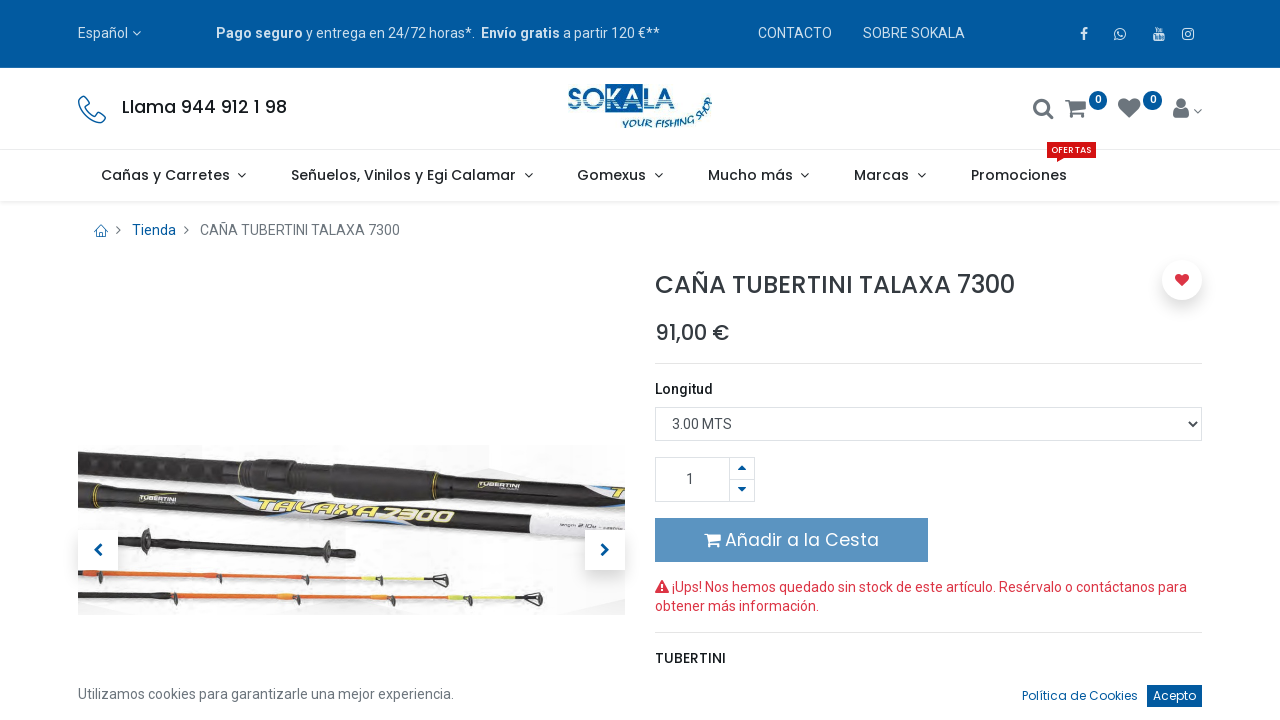

--- FILE ---
content_type: text/html; charset=utf-8
request_url: https://www.sokalapesca.com/shop/cana-tubertini-talaxa-7300-218
body_size: 15434
content:


        
        
        

        <!DOCTYPE html>
        
    
            
        
  <html lang="es-ES" data-website-id="1" data-oe-company-name="VIZCAYMAR, S.L.">
            
    
      
      
      
      
        
      
    
    
  <head>
                <meta charset="utf-8"/>
                <meta http-equiv="X-UA-Compatible" content="IE=edge,chrome=1"/>
            <meta name="viewport" content="width=device-width, initial-scale=1, user-scalable=no"/>
            <meta name="viewport" content="width=device-width, initial-scale=1, user-scalable=no"/>
    
            
        <meta name="generator" content="Odoo"/>
    
    
    
    
    
    
    
    
    
      
      
      
      
        
          
            <meta property="og:type" content="website"/>
          
        
          
            <meta property="og:title" content="CAÑA TUBERTINI TALAXA 7300"/>
          
        
          
            <meta property="og:site_name" content="VIZCAYMAR, S.L."/>
          
        
          
            <meta property="og:url" content="http://www.sokalapesca.com/shop/cana-tubertini-talaxa-7300-218"/>
          
        
          
            <meta property="og:image" content="http://www.sokalapesca.com/web/image/product.template/218/image_1024?unique=387f2a4"/>
          
        
          
            <meta property="og:description"/>
          
        
      
      
      
      
        
          <meta name="twitter:card" content="summary_large_image"/>
        
          <meta name="twitter:title" content="CAÑA TUBERTINI TALAXA 7300"/>
        
          <meta name="twitter:image" content="http://www.sokalapesca.com/web/image/product.template/218/image_1024?unique=387f2a4"/>
        
          <meta name="twitter:description"/>
        
      
    
    
    
      
      
    
    <link rel="canonical" href="https://www.sokalapesca.com/shop/cana-tubertini-talaxa-7300-218"/>
    
    <link rel="preconnect" href="https://fonts.gstatic.com/" crossorigin=""/>
  
        
        

                <title>
        CAÑA TUBERTINI TALAXA 7300 | 
        Sokala Pesca
      </title>
                <link type="image/x-icon" rel="shortcut icon" href="/web/image/website/1/favicon?unique=7567662"/>
            <link rel="preload" href="/web/static/lib/fontawesome/fonts/fontawesome-webfont.woff2?v=4.7.0" as="font" crossorigin=""/>
            <link type="text/css" rel="stylesheet" href="/web/content/11688-a18f53c/1/web.assets_common.css" data-asset-xmlid="web.assets_common" data-asset-version="a18f53c"/>
            <link rel="manifest" href="/pwa/1/manifest.json"/>
            <link rel="apple-touch-icon" sizes="192x192" href="/web/image/website/1/dr_pwa_icon_192/192x192"/>
            <link rel="preload" href="/theme_prime/static/lib/Droggol-Pack-v1.0/fonts/Droggol-Pack.ttf?4iwoe7" as="font" crossorigin=""/>
            <link type="text/css" rel="stylesheet" href="/web/content/67879-664b748/1/web.assets_frontend.css" data-asset-xmlid="web.assets_frontend" data-asset-version="664b748"/>
    
  
        

                <script id="web.layout.odooscript" type="text/javascript">
                    var odoo = {
                        csrf_token: "a5f33a6501911ae1d3b5f470e5213bf5b6898cf8o1800145761",
                        debug: "",
                    };
                </script>
            <script type="text/javascript">
                odoo.dr_theme_config = {"bool_enable_ajax_load_on_click": false, "bool_enable_ajax_load": false, "bool_show_bottom_bar_onscroll": false, "bool_display_bottom_bar": true, "bool_mobile_filters": true, "json_zoom": {"zoom_enabled": true, "zoom_factor": 2, "disable_small": true}, "json_category_pills": {"enable": true, "enable_child": true, "hide_desktop": true, "show_title": true, "style": 1}, "json_grid_product": {"show_color_preview": true, "show_quick_view": true, "show_similar_products": true, "show_rating": true}, "json_shop_filters": {"in_sidebar": true, "collapsible": true, "show_category_count": true, "show_attrib_count": true, "hide_attrib_value": true, "show_price_range_filter": true, "price_range_display_type": "pricelist", "show_rating_filter": true, "show_brand_search": true, "show_labels_search": true, "show_tags_search": true, "brands_style": 1, "tags_style": 1}, "bool_sticky_add_to_cart": true, "bool_general_show_category_search": true, "json_general_language_pricelist_selector": {"hide_country_flag": true}, "json_brands_page": {"disable_brands_grouping": false}, "cart_flow": "dialog", "json_bottom_bar_config": ["tp_home", "tp_search", "tp_wishlist", "tp_offer", "tp_brands", "tp_category", "tp_orders"], "theme_installed": true, "pwa_active": false, "bool_product_offers": true, "is_public_user": true};
            </script>
        
            <script type="text/javascript">
                odoo.session_info = {"is_admin": false, "is_system": false, "is_website_user": true, "user_id": false, "is_frontend": true, "translationURL": "/website/translations", "cache_hashes": {"translations": "ca95c2e060d37fdb0c0f6b76c3e5c44c2666d7eb"}, "lang_url_code": "es"};
                if (!/(^|;\s)tz=/.test(document.cookie)) {
                    const userTZ = Intl.DateTimeFormat().resolvedOptions().timeZone;
                    document.cookie = `tz=${userTZ}; path=/`;
                }
            </script>
            <script defer="defer" type="text/javascript" src="/web/content/2576-18207cd/1/web.assets_common_minimal_js.js" data-asset-xmlid="web.assets_common_minimal_js" data-asset-version="18207cd"></script>
            <script defer="defer" type="text/javascript" src="/web/content/2577-1304051/1/web.assets_frontend_minimal_js.js" data-asset-xmlid="web.assets_frontend_minimal_js" data-asset-version="1304051"></script>
            
        
    
            <script defer="defer" type="text/javascript" data-src="/web/content/11693-6d0bf98/1/web.assets_common_lazy.js" data-asset-xmlid="web.assets_common_lazy" data-asset-version="6d0bf98"></script>
            <meta name="theme-color" content="#FFFFFF"/>
            <meta name="mobile-web-app-capable" content="yes"/>
            <meta name="apple-mobile-web-app-title"/>
            <meta name="apple-mobile-web-app-capable" content="yes"/>
            <meta name="apple-mobile-web-app-status-bar-style" content="default"/>
            <script defer="defer" type="text/javascript" data-src="/web/content/67880-e3e3e2d/1/web.assets_frontend_lazy.js" data-asset-xmlid="web.assets_frontend_lazy" data-asset-version="e3e3e2d"></script>
    
  
        

                
            
        
    </head>
            <body class="">
                
    
  
            
            
        
            
        <div id="wrapwrap" class="   ">
                
            
            
                
        
        
        
        
        
        
        
        
        
        <div class="tp-bottombar-component w-100 tp-bottombar-component-style-1 p-0 tp-has-drower-element  ">

            

            <ul class="list-inline my-2 px-5 d-flex tp-bottombar-main-element justify-content-between">
                
                    
                    
                    
                    
                        
        
        <li class="list-inline-item position-relative tp-bottom-action-btn text-center  ">
            <a aria-label="Inicio" class=" " href="/">
                <i class="tp-action-btn-icon fa fa-home"></i>
                
                
            </a>
            <div class="tp-action-btn-label">Inicio</div>
        </li>
    
                    
                
                    
                    
                    
                    
                        
        
        <li class="list-inline-item position-relative tp-bottom-action-btn text-center tp-search-sidebar-action ">
            <a aria-label="Búsqueda" class=" " href="#">
                <i class="tp-action-btn-icon dri dri-search"></i>
                
                
            </a>
            <div class="tp-action-btn-label">Búsqueda</div>
        </li>
    
                    
                
                    
                    
                    
                        <li class="list-inline-item text-center tp-bottom-action-btn tp-drawer-action-btn align-items-center d-flex justify-content-center rounded-circle">
                            <a href="#" aria-label="Open menu"><i class="tp-drawer-icon fa fa-th"></i></a>
                        </li>
                    
                    
                        
        
        <li class="list-inline-item position-relative tp-bottom-action-btn text-center  ">
            <a aria-label="Favoritos" class="o_wsale_my_wish tp-btn-in-bottom-bar " href="/shop/wishlist">
                <i class="tp-action-btn-icon dri dri-wishlist"></i>
                <sup class="my_wish_quantity o_animate_blink badge badge-primary">0</sup>
                
            </a>
            <div class="tp-action-btn-label">Favoritos</div>
        </li>
    
                    
                
                    
                    
                    
                    
                
                    
                    
                    
                    
                
                    
                    
                    
                    
                
                    
                    
                    
                    
                
                
        <li class="list-inline-item o_not_editable tp-bottom-action-btn">
            <div class="dropdown">
                <a href="#" class="dropdown-toggle" data-toggle="dropdown" aria-label="Account Info"><i class="dri dri-user tp-action-btn-icon"></i></a>
                <div class="tp-action-btn-label">Cuenta</div>
                <div class="dropdown-menu dropdown-menu-right" role="menu">
                    <div class="dropdown-header">Guest</div>
                    <a href="/web/login" role="menuitem" class="dropdown-item">Entrar</a>
                    <div class="dropdown-divider"></div>
                    <a href="/shop/cart" role="menuitem" class="dropdown-item">Mi Cesta</a>
                    <a href="/shop/wishlist" role="menuitem" class="dropdown-item">Favoritos (<span class="tp-wishlist-counter">0</span>)</a>
                </div>
            </div>
            
        </li>
    
            </ul>
            <hr class="mx-4"/>
            <ul class="list-inline d-flex my-2 px-5 tp-bottombar-secondary-element justify-content-between">
                
                    
                    
                
                    
                    
                
                    
                    
                
                    
                    
                        
        
        <li class="list-inline-item position-relative tp-bottom-action-btn text-center  ">
            <a aria-label="Offers" class=" " href="/offers">
                <i class="tp-action-btn-icon dri dri-bolt"></i>
                
                
            </a>
            <div class="tp-action-btn-label">Offers</div>
        </li>
    
                    
                
                    
                    
                        
        
        <li class="list-inline-item position-relative tp-bottom-action-btn text-center  ">
            <a aria-label="Brands" class=" " href="/shop/all_brands">
                <i class="tp-action-btn-icon dri dri-tag-l "></i>
                
                
            </a>
            <div class="tp-action-btn-label">Brands</div>
        </li>
    
                    
                
                    
                    
                        
        
        <li class="list-inline-item position-relative tp-bottom-action-btn text-center tp-category-action ">
            <a aria-label="Categoría" class=" " href="#">
                <i class="tp-action-btn-icon dri dri-category"></i>
                
                
            </a>
            <div class="tp-action-btn-label">Categoría</div>
        </li>
    
                    
                
                    
                    
                        
        
        <li class="list-inline-item position-relative tp-bottom-action-btn text-center  ">
            <a aria-label="Pedidos" class=" " href="/my/orders">
                <i class="tp-action-btn-icon fa fa-file-text-o"></i>
                
                
            </a>
            <div class="tp-action-btn-label">Pedidos</div>
        </li>
    
                    
                
            </ul>
        </div>
    
            
        <header id="top" data-anchor="true" data-name="Header" class="  o_header_fixed">
                    <div class="tp-preheader">
      <div class="container">
        <div class="row justify-content-lg-between justify-content-center align-items-center">
          <div class="col-auto py-2 d-none d-lg-block">
            
        
        
        
        
        
        

        <div class="js_language_selector ">
            <a href="#" data-toggle="dropdown" aria-haspopup="true" aria-expanded="true" class="dropdown-toggle d-flex align-items-center ">
                
                    
                        
                             Español
                            
                        
                    
                    
                
            </a>
            <div class="dropdown-menu" role="menu">
                
                
                    
                        <a class="dropdown-item js_change_lang" href="/en_GB/shop/cana-tubertini-talaxa-7300-218" data-url_code="en_GB">
                            
                            <span>English (UK)</span>
                        </a>
                        <li class="dropdown-divider"></li>
                    
                        <a class="dropdown-item js_change_lang" href="/shop/cana-tubertini-talaxa-7300-218" data-url_code="es">
                            
                            <span> Español</span>
                        </a>
                        <li class="dropdown-divider"></li>
                    
                
                
    

            </div>
        </div>
    
          </div>
          <div class="col-auto py-2 d-none d-lg-block">
            <section class="o_colored_level pb0 pt16">
              <div>
                <div class="site-header-above-section-left site-header-section ast-flex site-header-section-left">
                  <div class="ast-builder-layout-element ast-flex site-header-focus-item ast-header-html-2" data-section="section-hb-html-2">
                    <div class="ast-header-html inner-link-style-">
                      <div class="ast-builder-html-element">
                        <p style="text-align: left;"><strong>Pago seguro</strong> y entrega en 24/72 horas*.&nbsp; <strong>Envío gratis</strong> a partir 120 €**&nbsp;&nbsp;&nbsp; <br/></p>
                      </div>
                    </div>
                  </div>
                </div>
              </div>
            </section>
          </div>
          <div class="col-auto py-2 d-none d-lg-block">
            <ul class="list-inline mb-0">
              <li class="list-inline-item mx-2">
                <font style="" class="bg-o-color-1 text-o-color-2" data-original-title="" title="" aria-describedby="tooltip813890">
                  <span style="">
                    <a href="/contactus">CONTACTO</a>
                  </span>
                </font>
                <a href="/sobre-sokala-quienes-somos" data-original-title="" title="" aria-describedby="tooltip488781"> </a>
              </li>
              <li class="list-inline-item mx-2">
                <font style="background-color: rgba(241, 243, 248, 0);" class="text-o-color-2">
                  <a href="/aboutus" data-original-title="" title="" aria-describedby="tooltip761798">SOBRE SOKALA</a>
                </font>
                <br/>
              </li>
              <li class="list-inline-item mx-2">
                <a href="#" data-original-title="" title="" aria-describedby="tooltip588273"></a>
              </li>
            </ul>
          </div>
          <div class="col-auto py-2">
            <div class="s_share no_icon_color" data-name="Social Media">
              <a href="/website/social/facebook" class="s_share_facebook" target="_blank">
                <i class="fa fa-facebook m-1"></i>
              </a>
              <a href="/website/social/twitter" class="s_share_twitter" target="_blank" data-original-title="" title="" aria-describedby="tooltip421873">
                
              </a>
              <a href="/website/social/linkedin" class="s_share_linkedin" target="_blank">
                <i class="fa m-1 fa-whatsapp" data-original-title="" title="" aria-describedby="tooltip792764"></i>
              </a>
              <a href="/website/social/github" class="s_share_github" target="_blank" data-original-title="" title="" aria-describedby="tooltip328998">
                
              </a>
              <a href="/website/social/youtube" class="s_share_youtube" target="_blank">
                <i class="fa fa-youtube m-1"></i>
              </a>
              <a href="/website/social/instagram" class="s_share_instagram" target="_blank">
                <i class="fa fa-instagram m-1"></i>
              </a>
            </div>
          </div>
        </div>
      </div>
    </div>
    <div class="tp-header">
      <div class="container">
        <div class="row justify-content-center justify-content-lg-between align-items-center">
          <div class="col-4 py-3">
            <div class="media align-items-center">
              <span class="dri fa-2x text-o-color-1 fa dri-phone-l" data-original-title="" title="" aria-describedby="tooltip238851"></span>
              <div class="media-body pl-3">
                <h5 class="mb-0">
                  <a class="tp-link-dark" href="tel:+34605 768 579" data-original-title="" title="" aria-describedby="tooltip77155">Llama 944 912 1 98</a>
                </h5>
                <h6 class="mb-1"></h6>
              </div>
            </div>
          </div>
          <div class="col-4 text-center py-3">
            
            
    <a href="/" class="navbar-brand logo d-none d-lg-inline-block mx-auto">
            <span role="img" aria-label="Logo of Sokala Pesca" title="Sokala Pesca"><img src="/web/image/website/1/logo/Sokala%20Pesca?unique=7567662" class="img img-fluid" alt="Sokala Pesca" loading="lazy"/></span>
        </a>
    

          </div>
          <div class="col-4 py-3 text-right">
            <ul class="list-inline m-0 tp-account-info">
              
        <li class="list-inline-item">
            <a href="#" class="tp-search-sidebar-action" data-placement="bottom" aria-label="Buscar" data-search="">
                <i class="dri dri-search o_not_editable"></i>
            </a>
            
        </li>

        
        <li class="list-inline-item">
            <a class="o_wsale_my_cart tp-cart-sidebar-action" href="/shop/cart">
                <i class="dri dri-cart o_not_editable"></i>
                <sup class="my_cart_quantity badge badge-primary mb-0 font-weight-bold" data-order-id="">0</sup>
            </a>
            
        </li>

        
        <li class="list-inline-item">
            <a class="o_wsale_my_wish" href="/shop/wishlist">
                <i class="dri dri-wishlist o_not_editable"></i>
                <sup class="my_wish_quantity o_animate_blink badge badge-primary">0</sup>
            </a>
            
        </li>

        
        <li class="list-inline-item o_not_editable ">
            <div class="dropdown">
                <a href="#" class="dropdown-toggle" data-toggle="dropdown" aria-label="Account Info"><i class="dri dri-user "></i></a>
                
                <div class="dropdown-menu dropdown-menu-right" role="menu">
                    <div class="dropdown-header">Guest</div>
                    <a href="/web/login" role="menuitem" class="dropdown-item">Entrar</a>
                    <div class="dropdown-divider"></div>
                    <a href="/shop/cart" role="menuitem" class="dropdown-item">Mi Cesta</a>
                    <a href="/shop/wishlist" role="menuitem" class="dropdown-item">Favoritos (<span class="tp-wishlist-counter">0</span>)</a>
                </div>
            </div>
            
        </li>
    
    
            </ul>
          </div>
        </div>
      </div>
    </div>
    <nav data-name="Navbar" class="navbar navbar-expand-lg navbar-light o_colored_level o_cc shadow-sm">
      <div id="top_menu_container" class="container justify-content-between">
        
        
        <button class="navbar-toggler tp-navbar-toggler collapsed" type="button" data-toggle="collapse" aria-label="¿A qué menú te gustaría añadir la página «MIS TIQUES»?" data-target="#top_menu_collapse">
            <span class="icon-bar top-bar o_not_editable"></span>
            <span class="icon-bar middle-bar o_not_editable"></span>
            <span class="icon-bar bottom-bar o_not_editable"></span>
        </button>
    
        
        
    <a href="/" class="navbar-brand logo d-lg-none o_offcanvas_logo_container">
            <span role="img" aria-label="Logo of Sokala Pesca" title="Sokala Pesca"><img src="/web/image/website/1/logo/Sokala%20Pesca?unique=7567662" class="img img-fluid" alt="Sokala Pesca" loading="lazy"/></span>
        </a>
    

        
        
        
        <div class="tp-account-info">
            <a class="o_wsale_my_cart tp-cart-sidebar-action d-lg-none" href="/shop/cart">
                <i class="dri dri-cart o_not_editable"></i>
                <sup class="my_cart_quantity badge badge-primary mb-0 font-weight-bold" data-order-id="">0</sup>
            </a>
        </div>
    
        
        <div id="top_menu_collapse" class="collapse navbar-collapse order-last order-lg-0">
          
    <ul id="top_menu" class="nav navbar-nav o_menu_loading flex-grow-1">
        
            
            
            
              
    
            
        
    
    <li class="nav-item dropdown  position-static">
        <a data-toggle="dropdown" href="#" class="nav-link dropdown-toggle o_mega_menu_toggle">
            
            
        <span>Cañas y Carretes</span>
            
        
        </a>
        <div data-name="Mega Menu" class="dropdown-menu o_mega_menu dropdown-menu-left">
    










<section class="s_mega_menu_multi_menus py-4 o_colored_level" data-name="Multi-Menus" style="">
        <div class="container">
            <div class="row">
                
                
                
                
                
                    <div class="col-lg-3 py-2 text-center pb0" style="">
                        <h4><a href="/shop/category/canas-77" data-original-title="" title="" aria-describedby="tooltip687146">Cañas &gt;</a><br></h4>
                        <nav class="nav flex-column">
                            
                                
                                
                                <a href="/shop/category/canas-canas-spinning-1" class="nav-link" data-name="Menu Item" data-original-title="" title="" aria-describedby="tooltip867822">Spining</a><a href="/shop/category/canas-canas-eging-10" class="nav-link" data-name="Menu Item" data-original-title="" title="" aria-describedby="tooltip867822">Eging</a><a href="/shop/category/canas-canas-rock-fishing-9" class="nav-link" data-name="Menu Item" data-original-title="" title="" aria-describedby="tooltip867822">Rock fishing</a>
                            
                                
                                
                                <a href="/shop/category/canas-canas-surf-casting-6" class="nav-link" data-name="Menu Item" data-original-title="" title="" aria-describedby="tooltip133419">Surf casting</a>
                            
                                
                                
                                <a href="/shop/category/canas-canas-corcho-12" class="nav-link" data-name="Menu Item" data-original-title="" title="" aria-describedby="tooltip791804">Corcho</a><a href="/shop/category/canas-canas-embarcacion-fondeada-11" class="nav-link" data-name="Menu Item" data-original-title="" title="" aria-describedby="tooltip791804">Embarcación fondeada</a><a href="/shop/category/canas-canas-slow-jigging-8" class="nav-link" data-name="Menu Item" data-original-title="" title="" aria-describedby="tooltip791804">Slow jigging</a>
                            
                        </nav>
                    </div><div class="col-lg-3 py-2 text-center pb0" style="">
                        <h4><a href="/shop/category/canas-77" data-original-title="" title="" aria-describedby="tooltip343907">+Cañas &gt;</a><br></h4>
                        <nav class="nav flex-column">
                            
                                
                                
                                <a href="/shop/category/canas-canas-jigging-5" class="nav-link" data-name="Menu Item" data-original-title="" title="" aria-describedby="tooltip867822">Jigging</a><a href="/shop/category/canas-canas-popping-4" class="nav-link" data-name="Menu Item" data-original-title="" title="" aria-describedby="tooltip867822">Popping</a><a href="/shop/category/canas-canas-cacea-costera-13" class="nav-link" data-name="Menu Item" data-original-title="" title="" aria-describedby="tooltip867822">Cacea costera</a><a href="/shop/category/carretes-cacea-altura-14" class="nav-link" data-name="Menu Item" data-original-title="" title="" aria-describedby="tooltip867822">Cacea altura</a><a href="/shop/category/canas-canas-stand-up-7" class="nav-link" data-name="Menu Item" data-original-title="" title="" aria-describedby="tooltip867822">Stand up</a><a href="/shop/category/canas-canas-tenya-3" class="nav-link" data-name="Menu Item" data-original-title="" title="" aria-describedby="tooltip867822">Tenya</a><a href="/shop/category/canas-canas-travel-2" class="nav-link" data-name="Menu Item" data-original-title="" title="" aria-describedby="tooltip867822">Travel</a></nav>                                
                    </div><div class="col-lg-3 py-2 text-center pb0" style="">
                        <h4><a href="/shop/category/carretes-78" data-original-title="" title="" aria-describedby="tooltip434972">Carretes &gt;</a><br></h4>
                        <nav class="nav flex-column">
                            
                                
                                
                                <a href="/shop/category/carretes-carretes-spinning-corcho-22" class="nav-link" data-name="Menu Item" data-original-title="" title="" aria-describedby="tooltip867822">Spinning corcho</a><a href="/shop/category/carretes-carretes-eging-20" class="nav-link" data-name="Menu Item" data-original-title="" title="" aria-describedby="tooltip867822">Eging</a><a href="/shop/category/carretes-carretes-surf-casting-23" class="nav-link" data-name="Menu Item" data-original-title="" title="" aria-describedby="tooltip867822">Surf casting</a>
                            
                                
                                
                                <a href="/shop/category/carretes-carretes-rock-fishing-19" class="nav-link" data-name="Menu Item" data-original-title="" title="" aria-describedby="tooltip317774">Rock fishing</a>
                            
                                
                                
                                <a href="/shop/category/carretes-carretes-embarcacion-fondeada-17" class="nav-link" data-name="Menu Item" data-original-title="" title="" aria-describedby="tooltip791804">Embarcación fondeada</a><a href="/shop/category/carretes-carretes-slow-jigging-21" class="nav-link" data-name="Menu Item" data-original-title="" title="" aria-describedby="tooltip791804">Slow jigging</a><a href="/shop/category/carretes-carretes-jigging-popping-18" class="nav-link" data-name="Menu Item" data-original-title="" title="" aria-describedby="tooltip791804">Jogging popping</a>
                            
                        </nav>
                    </div><div class="col-lg-3 py-2 text-center pb0" style="">
                        <h4><a href="/shop/category/carretes-78">+Carretes &gt;</a><br></h4>
                        <nav class="nav flex-column">
                            
                                
                                
                                <a href="/shop/category/carretes-carretes-cacea-costera-16" class="nav-link" data-name="Menu Item" data-original-title="" title="" aria-describedby="tooltip867822">Cacea costera</a><a href="/shop/category/carretes-carretes-cacea-altura-15" class="nav-link" data-name="Menu Item" data-original-title="" title="" aria-describedby="tooltip867822">Cacea altura</a><a href="/shop/category/carretes-carretes-electricos-60" class="nav-link" data-name="Menu Item" data-original-title="" title="" aria-describedby="tooltip867822">Carretes eléctricos</a>
                            
                                
                                
                                
                            
                                
                                
                                
                            
                        </nav>
                    </div>
                
                    
                
                    
                
                    
                
            </div>
        </div>
    </section>
</div>
    </li>

            
              
    
            
        
    
    <li class="nav-item dropdown  position-static">
        <a data-toggle="dropdown" href="#" class="nav-link dropdown-toggle o_mega_menu_toggle">
            
            
        <span>Señuelos, Vinilos y Egi Calamar</span>
            
        
        </a>
        <div data-name="Mega Menu" class="dropdown-menu o_mega_menu dropdown-menu-left">
    




<section class="s_mega_menu_multi_menus py-4 o_colored_level" data-name="Multi-Menus">
        <div class="container">
            <div class="row">
                
                
                
                
                
                    <div class="py-2 text-center col-lg-3" style="">
                        <h4><a href="/shop/category/senuelos-79" data-original-title="" title="" aria-describedby="tooltip338438">Señuelos &gt;</a><br></h4>
                        <nav class="nav flex-column">
                            
                                
                                
                                <a href="/shop/category/senuelos-senuelos-spinning-41" class="nav-link" data-name="Menu Item" data-original-title="" title="" aria-describedby="tooltip603233">Spinning</a>
                            
                                
                                
                                <a href="/shop/category/senuelos-senuelos-rock-fishing-48" class="nav-link" data-name="Menu Item" data-original-title="" title="" aria-describedby="tooltip431252">Rockfishing</a>
                            
                                
                                
                                <a href="/shop/category/senuelos-senuelos-popping-47" class="nav-link" data-name="Menu Item" data-original-title="" title="" aria-describedby="tooltip638661">Popping</a><a href="/shop/category/senuelos-senuelos-slow-jigging-50" class="nav-link" data-name="Menu Item" data-original-title="" title="" aria-describedby="tooltip638661">Slow jigging</a><a href="/shop/category/vinilos-vinilos-jigging-53" class="nav-link" data-name="Menu Item" data-original-title="" title="" aria-describedby="tooltip638661">Jigging</a>
                            
                        </nav>
                    </div><div class="py-2 text-center col-lg-3" style="">
                        <h4><a href="/shop/category/senuelos-79" data-original-title="" title="" aria-describedby="tooltip494623">+Señuelos &gt;</a><br></h4>
                        <nav class="nav flex-column">
                            
                                
                                
                                <a href="/shop/category/senuelos-senuelos-casting-jig-42" class="nav-link" data-name="Menu Item" data-original-title="" title="" aria-describedby="tooltip603233">Casting-jig</a>
                            
                                
                                
                                <a href="/shop/category/senuelos-senuelos-cacea-altura-45" class="nav-link" data-name="Menu Item" data-original-title="" title="" aria-describedby="tooltip768738">Cacea embarcación altura</a>
                            
                                
                                
                                <a href="/shop/category/senuelos-senuelos-cacea-costera-46" class="nav-link" data-name="Menu Item" data-original-title="" title="" aria-describedby="tooltip638661">Cacea embarcación costera</a><a href="/shop/category/senuelos-senuelos-cucharillas-49" class="nav-link" data-name="Menu Item" data-original-title="" title="" aria-describedby="tooltip638661">Cucharillas</a>
                            
                        </nav>
                    </div><div class="py-2 text-center col-lg-3" style="">
                        <h4><a href="/shop/category/vinilos-81" data-original-title="" title="" aria-describedby="tooltip273086">Vinilos &gt;</a></h4>
                        <nav class="nav flex-column">
                            
                                
                                
                                <a href="/shop/category/vinilos-vinilos-spinning-51" class="nav-link" data-name="Menu Item" data-original-title="" title="" aria-describedby="tooltip603233">Spinning</a>
                            
                                
                                
                                <a href="/shop/category/vinilos-vinilos-rock-fishing-52" class="nav-link" data-name="Menu Item" data-original-title="" title="" aria-describedby="tooltip882301">Rock fishing</a>
                            
                                
                                
                                <a href="/shop/category/vinilos-vinilos-jigging-53" class="nav-link" data-name="Menu Item" data-original-title="" title="" aria-describedby="tooltip638661">Jigging</a>
                            
                        </nav>
                    </div><div class="py-2 text-center col-lg-3" style="">
                        <h4><a href="/shop/category/egi-calamar-83">Egi Calamar &gt;</a> <br></h4>
                        <nav class="nav flex-column">
                            
                                
                                
                                <a href="/shop/category/egi-calamar-egi-calamar-egis-35" class="nav-link" data-name="Menu Item" data-original-title="" title="" aria-describedby="tooltip603233">Egis</a>
                            
                                
                                
                                <a href="/shop/category/egi-calamar-egi-calamar-totos-37" class="nav-link" data-name="Menu Item" data-original-title="" title="" aria-describedby="tooltip882301">Totos</a>
                            
                                
                                
                                <a href="/shop/category/accesorios-accesorios-maleteria-38" class="nav-link" data-name="Menu Item" data-original-title="" title="" aria-describedby="tooltip638661">Maletería</a><a href="/shop/category/egi-calamar-egi-calamar-accesorios-63" class="nav-link" data-name="Menu Item" data-original-title="" title="" aria-describedby="tooltip638661">Accesorios</a>
                            
                        </nav>
                    </div>
                
                    
                
                    
                
                    
                
            </div>
        </div>
    </section>
</div>
    </li>

            
              
    
            
        
    
    <li class="nav-item dropdown  position-static">
        <a data-toggle="dropdown" href="#" class="nav-link dropdown-toggle o_mega_menu_toggle">
            
            
        <span>Gomexus</span>
            
        
        </a>
        <div data-name="Mega Menu" class="dropdown-menu o_mega_menu dropdown-menu-left">
    
<section class="s_mega_menu_multi_menus py-4 o_colored_level" data-name="Multi-Menus">
        <div class="container">
            <div class="row">
                
                
                
                
                
                    <div class="py-2 text-center col-lg-12">
                        <h4><a href="/shop/category/gomexus-56" data-original-title="" title="" aria-describedby="tooltip94110">Gomexus &gt;</a></h4>
                        <nav class="nav flex-column">
                            
                                
                                
                                <a href="/shop/category/gomexus-gomexus-manilla-73" class="nav-link" data-name="Menu Item" data-original-title="" title="" aria-describedby="tooltip37974">Manillas</a>
                            
                                
                                
                                <a href="#" class="nav-link" data-name="Menu Item" data-original-title="" title="" aria-describedby="tooltip509667">Manivelas</a>
                            
                                
                                
                                <a href="/shop/category/gomexus-gomexus-pomo-75" class="nav-link" data-name="Menu Item" data-original-title="" title="" aria-describedby="tooltip608840">Pomos</a><a href="/shop/category/gomexus-gomexus-reel-stand-anti-golpes-76" class="nav-link" data-name="Menu Item" data-original-title="" title="" aria-describedby="tooltip608840">Antirayaduras</a><a href="/shop/category/gomexus-gomexus-herramienta-74" class="nav-link" data-name="Menu Item" data-original-title="" title="" aria-describedby="tooltip608840">Accesorios</a>
                            
                        </nav>
                    </div>
                
                    
                
                    
                
                    
                
            </div>
        </div>
    </section>
</div>
    </li>

            
              
    
            
        
    
    <li class="nav-item dropdown  position-static">
        <a data-toggle="dropdown" href="#" class="nav-link dropdown-toggle o_mega_menu_toggle">
            
            
        <span>Mucho más</span>
            
        
        </a>
        <div data-name="Mega Menu" class="dropdown-menu o_mega_menu dropdown-menu-left">
    

<section class="s_mega_menu_multi_menus py-4 o_colored_level" data-name="Multi-Menus">
        <div class="container">
            <div class="row">
                
                
                
                
                
                    <div class="col-lg-3 py-2 text-center">
                        <h4><a href="/shop/category/lineas-84" data-original-title="" title="" aria-describedby="tooltip204712">Líneas &gt;</a></h4>
                        <nav class="nav flex-column">
                            
                                
                                
                                <a href="/shop/category/lineas-lineas-fluorocarbon-24" class="nav-link" data-name="Menu Item" data-original-title="" title="" aria-describedby="tooltip650325">Fluorocarbón</a>
                            
                                
                                
                                <a href="/shop/category/lineas-lineas-monofilamento-25" class="nav-link" data-name="Menu Item" data-original-title="" title="" aria-describedby="tooltip317111">Monofilamentos</a>
                            
                                
                                
                                <a href="/shop/category/lineas-lineas-trenzado-26" class="nav-link" data-name="Menu Item" data-original-title="" title="" aria-describedby="tooltip64947">Trenzados</a>
                            
                        </nav>
                    </div>
                
                    <div class="col-lg-3 py-2 text-center">
                        <h4><a href="/shop/category/anzuelos-82">Anzuelos &gt;</a> <br></h4>
                        <nav class="nav flex-column">
                            
                                
                                
                                <a href="/shop/category/anzuelos-anzuelos-simples-33" class="nav-link" data-name="Menu Item" data-original-title="" title="" aria-describedby="tooltip483211">Simples</a>
                            
                                
                                
                                <a href="/shop/category/anzuelos-anzuelos-dobles-28" class="nav-link" data-name="Menu Item" data-original-title="" title="" aria-describedby="tooltip908078">Dobles</a>
                            
                                
                                
                                <a href="/shop/category/anzuelos-anzuelos-chicarreras-61" class="nav-link" data-name="Menu Item" data-original-title="" title="" aria-describedby="tooltip914483">Chicharreras</a><a href="/shop/category/anzuelos-anzuelos-montados-32" class="nav-link" data-name="Menu Item" data-original-title="" title="" aria-describedby="tooltip914483">Montados</a><a href="/shop/category/anzuelos-anzuelos-triples-34" class="nav-link" data-name="Menu Item" data-original-title="" title="" aria-describedby="tooltip914483">Triples</a><a href="/shop/category/anzuelos-anzuelos-bajos-27" class="nav-link" data-name="Menu Item" data-original-title="" title="" aria-describedby="tooltip914483">Bajos</a><a href="/shop/category/anzuelos-anzuelos-jigging-30" class="nav-link" data-name="Menu Item" data-original-title="" title="" aria-describedby="tooltip914483">Jigging</a><a href="/shop/category/anzuelos-anzuelos-assist-29" class="nav-link" data-name="Menu Item" data-original-title="" title="" aria-describedby="tooltip914483">Assists</a><a href="/shop/category/vinilos-vinilos-anzuelos-cabezas-31" class="nav-link" data-name="Menu Item" data-original-title="" title="" aria-describedby="tooltip914483">Vinilos cabezas</a>
                            
                        </nav>
                    </div>
                
                    <div class="col-lg-3 py-2 text-center">
                        <h4><a href="/shop/category/accesorios-80">Accesorios &gt;</a> <br></h4>
                        <nav class="nav flex-column">
                            
                                
                                
                                <a href="/shop/category/accesorios-accesorios-minuteria-39" class="nav-link" data-name="Menu Item" data-original-title="" title="" aria-describedby="tooltip170740">Minutería</a>
                            
                                
                                
                                <a href="#" class="nav-link" data-name="Menu Item" data-original-title="" title="" aria-describedby="tooltip236469">Montaje de aparejos</a>
                            
                                
                                
                                <a href="/shop/category/herramientas-70" class="nav-link" data-name="Menu Item" data-original-title="" title="" aria-describedby="tooltip702662">Herramientas</a><a href="/shop/category/accesorios-accesorios-maleteria-38" class="nav-link" data-name="Menu Item" data-original-title="" title="" aria-describedby="tooltip702662">Maletería</a><a href="/shop/category/accesorios-accesorios-estuches-cajas-40" class="nav-link" data-name="Menu Item" data-original-title="" title="" aria-describedby="tooltip702662">Estuches y cajas</a><a href="/shop/category/accesorios-accesorios-luces-fondo-linternas-55" class="nav-link" data-name="Menu Item" data-original-title="" title="" aria-describedby="tooltip702662">Luces fondo y Linternas</a><a href="/shop/category/accesorios-accesorios-panceras-cinturones-54" class="nav-link" data-name="Menu Item" data-original-title="" title="" aria-describedby="tooltip702662">Paceras y Cinturones</a><a href="/shop/category/accesorios-accesorios-varios-accesorios-57" class="nav-link" data-name="Menu Item" data-original-title="" title="" aria-describedby="tooltip702662">Varios accesorios</a>
                            
                        </nav>
                    </div>
                
                    <div class="col-lg-3 py-2 text-center">
                        <h4>Aún más<br></h4>
                        <nav class="nav flex-column">
                            
                                
                                
                                <a href="/shop/category/ropa-gafas-complementos-58" class="nav-link" data-name="Menu Item" data-original-title="" title="" aria-describedby="tooltip894860">Textil y Calzado<br></a>
                            
                                
                                
                                <a href="/shop/category/regalo-59" class="nav-link" data-name="Menu Item" data-original-title="" title="" aria-describedby="tooltip604850">Regalo naútico</a>
                            
                                
                                
                                
                            
                        </nav>
                    </div>
                
            </div>
        </div>
    </section>
</div>
    </li>

            
              
    
            
        
    
    <li class="nav-item dropdown  position-static">
        <a data-toggle="dropdown" href="#" class="nav-link dropdown-toggle o_mega_menu_toggle">
            
            
        <span>Marcas</span>
            
        
        </a>
        <div data-name="Mega Menu" class="dropdown-menu o_mega_menu o_mega_menu_container_size dropdown-menu-left"><section class="s_mega_menu_multi_menus py-4 o_colored_level" data-snippet="s_mega_menu_multi_menus" data-name="Multi-Menus">
        <div class="container">
            <div class="row">
                
                
                
                
                
                    <div class="col-lg-3 py-2 text-center">
                        <h4><a href="https://www.sokalapesca.com/shop/all_brands" data-original-title="" title="" aria-describedby="tooltip559450">Nuestras Marcas &gt;</a></h4><h4></h4>
                        <nav class="nav flex-column">
                            
                                
                                
                                <a href="/shop?brand=1" class="nav-link" data-name="Menu Item" data-original-title="" title="">DAIWA</a>
                            
                                
                                
                                <a href="/shop?brand=115" class="nav-link" data-name="Menu Item" data-original-title="" title="" aria-describedby="tooltip937962">SHIMANO</a>
                            
                                
                                
                                <a href="/shop?brand=117" class="nav-link" data-name="Menu Item" data-original-title="" title="" aria-describedby="tooltip275219">HART</a>
                            
                        </nav>
                    </div>
                
                    <div class="col-lg-3 py-2 text-center">
                        <h4> </h4>
                        <nav class="nav flex-column">
                            
                                
                                
                                <a href="/shop?brand=123" class="nav-link" data-name="Menu Item" data-original-title="" title="" aria-describedby="tooltip880800">ASARI</a>
                            
                                
                                
                                <a href="/shop?brand=119" class="nav-link" data-name="Menu Item" data-original-title="" title="" aria-describedby="tooltip795339">VERCELLI</a>
                            
                                
                                
                                <a href="/shop?brand=155" class="nav-link" data-name="Menu Item" data-original-title="" title="" aria-describedby="tooltip455585">BERKLEY</a>
                            
                        </nav>
                    </div>
                
                    <div class="col-lg-3 py-2 text-center">
                        <h4> </h4>
                        <nav class="nav flex-column">
                            
                                
                                
                                <a href="/shop?brand=153" class="nav-link" data-name="Menu Item" data-original-title="" title="" aria-describedby="tooltip376896">SAVAGE GEAR</a>
                            
                                
                                
                                <a href="/shop?brand=214" class="nav-link" data-name="Menu Item" data-original-title="" title="" aria-describedby="tooltip646800">DURAFLOT</a>
                            
                                
                                
                                <a href="/shop?brand=223" class="nav-link" data-name="Menu Item" data-original-title="" title="" aria-describedby="tooltip243756">TUBERTINI</a>
                            
                        </nav>
                    </div>
                
                    <div class="col-lg-3 py-2 text-center">
                        <h4> </h4>
                        <nav class="nav flex-column">
                            
                                
                                
                                <a href="/shop?brand=617" class="nav-link" data-name="Menu Item">AFTCO</a>
                            
                                
                                
                                <a href="/shop?brand=121" class="nav-link" data-name="Menu Item" data-original-title="" title="" aria-describedby="tooltip148345">YAMASHITA</a>
                            
                                
                                
                                <a href="/shop?brand=160" class="nav-link" data-name="Menu Item" data-original-title="" title="">KALI KUNNAN<br></a>
                            
                        </nav>
                    </div>
                
            </div>
        </div>
    </section>
    




</div>
    </li>

            
              
    
            
        
    <li class="nav-item">
        <a role="menuitem" href="/promociones" class="nav-link ">
            
            
        <span>Promociones</span>
            <span class="tp-menu-label tp-menu-label-color-red">Ofertas</span>
        
        </a>
    </li>
    

            
          
    </ul>

        </div>
      </div>
    </nav>
  </header>
                <main>
                    
            
        
            
            
    <div class="my-1 my-md-2">
      <div class="container">
        <div class="row">
          <div class="col-12">
            <ol class="breadcrumb mb-0 bg-transparent">
              <li class="breadcrumb-item">
                <a href="/">
                  <i class="dri dri-home-l"></i>
                </a>
              </li>
              <li class="breadcrumb-item">
                <a href="/shop">Tienda</a>
              </li>
              
              <li class="breadcrumb-item active">
                <span>CAÑA TUBERTINI TALAXA 7300</span>
              </li>
            </ol>
          </div>
        </div>
      </div>
    </div>
  <div itemscope="itemscope" itemtype="http://schema.org/Product" id="wrap" class="js_sale ecom-zoomable zoomodoo-next">
                <section id="product_detail" class="container oe_website_sale " data-view-track="1">
                    
                    <div class="row">
                        <div class="col-12 col-lg-6 pb-2">
                            
        
        <div id="o-carousel-product" class="carousel slide sticky-top tp-drift-zoom tp-product-detail-carousel" data-ride="carousel" data-interval="0">
            <div class="carousel-outer position-relative">
                <div class="carousel-inner h-100">
                    
                        <div class="carousel-item h-100 active">
                            <div class="d-flex align-items-center justify-content-center h-100">
                <div class="d-flex align-items-center justify-content-center h-100 position-relative"><img src="/web/image/product.product/256/image_1024/%5B28798%5D%20CA%C3%91A%20TUBERTINI%20TALAXA%207300%20%283.00%20MTS%29?unique=387f2a4" itemprop="image" class="img img-fluid product_detail_img mh-100 tp-drift-zoom-img" alt="CAÑA TUBERTINI TALAXA 7300" data-zoom="1" data-zoom-image="/web/image/product.product/256/image_1920/%5B28798%5D%20CA%C3%91A%20TUBERTINI%20TALAXA%207300%20%283.00%20MTS%29?unique=387f2a4" loading="lazy"/></div>
            </div>
            </div>
                    
                        <div class="carousel-item h-100">
                            <div class="d-flex align-items-center justify-content-center h-100">
                <div class="d-flex align-items-center justify-content-center h-100 position-relative"><img src="/web/image/product.image/921/image_1024/CA%C3%91A%20TUBERTINI%20TALAXA%207300?unique=7dc281f" itemprop="image" class="img img-fluid product_detail_img mh-100 tp-drift-zoom-img" alt="CAÑA TUBERTINI TALAXA 7300" data-zoom="1" data-zoom-image="/web/image/product.image/921/image_1920/CA%C3%91A%20TUBERTINI%20TALAXA%207300?unique=7dc281f" loading="lazy"/></div>
            </div>
            </div>
                    
                        <div class="carousel-item h-100">
                            <div class="d-flex align-items-center justify-content-center h-100">
                <div class="d-flex align-items-center justify-content-center h-100 position-relative"><img src="/web/image/product.image/922/image_1024/CA%C3%91A%20TUBERTINI%20TALAXA%207300?unique=7dc281f" itemprop="image" class="img img-fluid product_detail_img mh-100 tp-drift-zoom-img" alt="CAÑA TUBERTINI TALAXA 7300" data-zoom="1" data-zoom-image="/web/image/product.image/922/image_1920/CA%C3%91A%20TUBERTINI%20TALAXA%207300?unique=7dc281f" loading="lazy"/></div>
            </div>
            </div>
                    
                        <div class="carousel-item h-100">
                            <div class="d-flex align-items-center justify-content-center h-100">
                <div class="d-flex align-items-center justify-content-center h-100 position-relative"><img src="/web/image/product.image/923/image_1024/CA%C3%91A%20TUBERTINI%20TALAXA%207300?unique=7dc281f" itemprop="image" class="img img-fluid product_detail_img mh-100 tp-drift-zoom-img" alt="CAÑA TUBERTINI TALAXA 7300" data-zoom="1" data-zoom-image="/web/image/product.image/923/image_1920/CA%C3%91A%20TUBERTINI%20TALAXA%207300?unique=7dc281f" loading="lazy"/></div>
            </div>
            </div>
                    
                </div>
                
                    <a class="carousel-control-prev" href="#o-carousel-product" role="button" data-slide="prev">
                        <span class="fa fa-chevron-left p-2" role="img" aria-label="Previous" title="Previous"></span>
                    </a>
                    <a class="carousel-control-next" href="#o-carousel-product" role="button" data-slide="next">
                        <span class="fa fa-chevron-right p-2" role="img" aria-label="Next" title="Next"></span>
                    </a>
                
            </div>
            <div class="d-none d-md-block text-center">
                <ol class="carousel-indicators d-inline-block position-static mx-auto my-0 text-left">
                    <li data-target="#o-carousel-product" class="d-inline-block m-1 align-top active" data-slide-to="0">
                        <div><img src="/web/image/product.product/256/image_128/%5B28798%5D%20CA%C3%91A%20TUBERTINI%20TALAXA%207300%20%283.00%20MTS%29?unique=387f2a4" class="img o_image_64_contain" alt="CAÑA TUBERTINI TALAXA 7300" loading="lazy"/></div>
                        
                    </li><li data-target="#o-carousel-product" class="d-inline-block m-1 align-top " data-slide-to="1">
                        <div><img src="/web/image/product.image/921/image_128/CA%C3%91A%20TUBERTINI%20TALAXA%207300?unique=7dc281f" class="img o_image_64_contain" alt="CAÑA TUBERTINI TALAXA 7300" loading="lazy"/></div>
                        
                    </li><li data-target="#o-carousel-product" class="d-inline-block m-1 align-top " data-slide-to="2">
                        <div><img src="/web/image/product.image/922/image_128/CA%C3%91A%20TUBERTINI%20TALAXA%207300?unique=7dc281f" class="img o_image_64_contain" alt="CAÑA TUBERTINI TALAXA 7300" loading="lazy"/></div>
                        
                    </li><li data-target="#o-carousel-product" class="d-inline-block m-1 align-top " data-slide-to="3">
                        <div><img src="/web/image/product.image/923/image_128/CA%C3%91A%20TUBERTINI%20TALAXA%207300?unique=7dc281f" class="img o_image_64_contain" alt="CAÑA TUBERTINI TALAXA 7300" loading="lazy"/></div>
                        
                    </li>
                </ol>
            </div>
        </div>
    
                        </div>
                        <div class="col-12 col-lg-6 py-2" id="product_details">
                            
                            
    
  <h1 itemprop="name" class="h3">CAÑA TUBERTINI TALAXA 7300</h1>
    
    
  
                            <span itemprop="url" style="display:none;">https://www.sokalapesca.com/shop/cana-tubertini-talaxa-7300-218</span>
                            <span itemprop="image" style="display:none;">https://www.sokalapesca.com/web/image/product.template/218/image_1920?unique=387f2a4</span>
                            <form action="/shop/cart/update" method="POST">
                                <input type="hidden" name="csrf_token" value="a5f33a6501911ae1d3b5f470e5213bf5b6898cf8o1800145761"/>
                                <div class="js_product js_main_product">
                                    
    
      <div itemprop="offers" itemscope="itemscope" itemtype="http://schema.org/Offer" class="product_price mt16">
          <h4 class="oe_price_h4 css_editable_mode_hidden">
                <span data-oe-type="monetary" data-oe-expression="combination_info['price']" class="oe_price" style="white-space: nowrap;"><span class="oe_currency_value">91,00</span> €</span>
                <span itemprop="price" style="display:none;">91.0</span>
                <span itemprop="priceCurrency" style="display:none;">EUR</span>
                <small data-oe-type="monetary" data-oe-expression="combination_info['list_price']" style="text-decoration: line-through; white-space: nowrap;" class="text-body ml-1 oe_default_price d-none"><span class="oe_currency_value">91,00</span> €</small>
            </h4>
        <h4 class="css_non_editable_mode_hidden decimal_precision" data-precision="2">
            <span><span class="oe_currency_value">0,00</span> €</span>
          </h4>
      </div>
    
    
    
    
    <hr/>
  
                                        <input type="hidden" class="product_id" name="product_id" value="256"/>
                                        <input type="hidden" class="product_template_id" name="product_template_id" value="218"/>
                                        
        
        <ul class="list-unstyled js_add_cart_variants flex-column" data-attribute_exclusions="{&quot;exclusions&quot;: {&quot;71&quot;: [], &quot;72&quot;: []}, &quot;parent_exclusions&quot;: {}, &quot;parent_combination&quot;: [], &quot;parent_product_name&quot;: null, &quot;mapped_attribute_names&quot;: {&quot;71&quot;: &quot;Longitud: 3.00 MTS&quot;, &quot;72&quot;: &quot;Longitud: 2.70 MTS&quot;}}">
            
                
                <li data-attribute_id="4" data-attribute_name="Longitud" class="variant_attribute ">

                    
                    
                    
                    <strong class="attribute_name">Longitud</strong>

                    
                        <select data-attribute_id="4" class="form-control js_variant_change always " name="ptal-42">
                            
                                
                                <option value="71" data-value_id="71" data-value_name="3.00 MTS" data-attribute_name="Longitud" selected="True">
                                    <span>3.00 MTS</span>
                                    
                                </option>
                            
                                
                                <option value="72" data-value_id="72" data-value_name="2.70 MTS" data-attribute_name="Longitud">
                                    <span>2.70 MTS</span>
                                    
                                </option>
                            
                        </select>
                    

                    

                    
                
            
        </li>
            
        </ul>
    
                                    
                                    <p class="css_not_available_msg alert alert-warning">Esta combinación no existe.</p>
                                    
        <div class="css_quantity input-group" contenteditable="false">
            <div class="input-group-prepend">
                <a class="btn btn-secondary js_add_cart_json" aria-label="Quitar uno" title="Quitar uno" href="#">
                    <i class="fa fa-minus"></i>
                </a>
            </div>
            <input type="text" class="form-control quantity" data-min="1" name="add_qty" value="1"/>
            <div class="input-group-append">
                <a class="btn btn-secondary float_left js_add_cart_json" aria-label="Agregue uno" title="Agregue uno" href="#">
                    <i class="fa fa-plus"></i>
                </a>
            </div>
        </div>
      <a role="button" id="add_to_cart" class="btn btn-primary btn-lg mt16 js_check_product a-submit d-block d-sm-inline-block w-100 w-md-50" href="#"><i class="dri dri-cart"></i> Añadir a la Cesta
            </a>
  <div id="product_option_block">
            
        
            
            
            <button type="button" role="button" class="btn btn-primary-soft o_add_wishlist_dyn mt16 ml-0 ml-md-2" data-action="o_wishlist" data-product-template-id="218" data-product-product-id="256">
                <span class="dri dri-wishlist" role="img" aria-label="Add to wishlist"></span> <span class="d-md-none">Añadir a Favoritos</span>
            </button>
        </div>
            <div class="availability_messages o_not_editable"></div>
        
                                </div>
                            </form>
                            <div>
                                </div>
                            <hr/>
    
      <div class="row align-items-center">
        
        <div class="col-12 col-md-9 mt-2 mt-md-0 order-md-1">
          <h6>
            <a class="tp-link-dark" href="/shop?brand=223">
              <span>TUBERTINI</span>
            </a>
          </h6>
          
        </div>
      </div>
      <hr/>
    
    
      
      
      
      
      
    
    
      <div class="row">
        <div class="col-12">
          <h6>
            <a href="/shop/terms" class="tp-link-dark">Términos y condiciones</a>
          </h6>
        </div>
        <div class="col-12 o_colored_level">
          <section class="o_colored_level">
            <div class="row">
              <div class="col-auto text-center my-1 o_colored_level">
                <i class="dri fa-2x text-primary fa fa-cc-visa" data-original-title="" title="" aria-describedby="tooltip773277"></i>
                <div class="mt-2">Pago Seguro </div>
              </div>
              <div class="col-auto text-center my-1 o_colored_level">
                <i class="dri fa-2x text-primary fa fa-truck" data-original-title="" title="" aria-describedby="tooltip481213"></i>
                <div class="mt-2">Gastos de envío península: 6,95€<br/> Gratis a partir de 120€</div>
              </div>
              <div class="col-auto text-center my-1 o_colored_level">
                <i class="dri dri-sync-l fa-2x text-primary" data-original-title="" title="" aria-describedby="tooltip514807"></i>
                <div class="mt-2"> Devoluciones 15 días </div>
              </div>
            </div>
          </section>
        </div>
      </div>
      <hr/>
    
    
    <h6 class="d-inline-block mr-2 tp-share-product">Comparte este producto:</h6>
    
    <div class="s_share text-left d-inline-block">
        
        <a href="https://www.facebook.com/sharer/sharer.php?u={url}" target="_blank" class="s_share_facebook ">
            <i class="fa fa-facebook rounded shadow-sm"></i>
        </a>
        <a href="https://twitter.com/intent/tweet?text={title}&amp;url={url}" target="_blank" class="s_share_twitter ">
            <i class="fa fa-twitter rounded shadow-sm"></i>
        </a>
        <a href="https://www.linkedin.com/sharing/share-offsite/?url={url}" target="_blank" class="s_share_linkedin ">
            <i class="fa fa-linkedin rounded shadow-sm"></i>
        </a>
        <a href="https://wa.me/?text={title}" target="_blank" class="s_share_whatsapp ">
            <i class="fa fa-whatsapp rounded shadow-sm"></i>
        </a>
        <a href="https://pinterest.com/pin/create/button/?url={url}&amp;media={media}&amp;description={title}" target="_blank" class="s_share_pinterest ">
            <i class="fa fa-pinterest rounded shadow-sm"></i>
        </a>
        <a href="mailto:?body={url}&amp;subject={title}" class="s_share_email ">
            <i class="fa fa-envelope rounded shadow-sm"></i>
        </a>
    </div>

  
                        
            
            <hr/>
            <p class="text-muted">
                
            </p>
        </div>
                    </div>
                
    <div class="tp-sticky-add-to-cart position-fixed shadow-lg border rounded-pill p-2 css_editable_mode_hidden" style="display: none;">
      <div class="d-flex align-items-center">
        <a class="mr-2" href="#">
          <img class="rounded-circle border product-img" src="/web/image/product.template/218/image_128" alt="CAÑA TUBERTINI TALAXA 7300" loading="lazy"/>
        </a>
        <div class="mr-2">
          <h6 class="text-truncate product-name">CAÑA TUBERTINI TALAXA 7300</h6>
          <h6 class="mb-0 text-primary">
            <span data-oe-type="monetary" data-oe-expression="combination_info['price']" class="product-price"><span class="oe_currency_value">91,00</span> €</span>
          </h6>
        </div>
        <a href="#" class="btn btn-primary-soft rounded-pill product-add-to-cart">
          <i class="dri dri-cart"></i>
        </a>
      </div>
    </div>
  </section>
    <div class="container-fluid px-0 my-4">
      <div class="row no-gutters">
        <div class="col-12 tp-product-details-tab">
          <ul class="nav nav-tabs justify-content-center" role="tablist">
            <li class="nav-item">
              <a class="nav-link active" data-toggle="tab" href="#tp-product-description-tab" role="tab" aria-selected="true">
                <div class="my-1 tp-tab-title o_not_editable"><span class="fa fa-file-text-o mr-1"></span>
                                        Descripción
                                    </div>
              </a>
            </li>
            
            <li class="nav-item">
              <a class="nav-link" data-toggle="tab" href="#tp-product-specification-tab" role="tab" aria-selected="false">
                <div class="my-1 tp-tab-title o_not_editable"><span class="fa fa-sliders mr-1"></span>
                                        Especificaciones
                                    </div>
              </a>
            </li>
            
            
            
            
          </ul>
          <div class="tab-content">
            
            <div class="tab-pane fade show active" id="tp-product-description-tab" role="tabpanel">
              <div class="container-fluid">
                <div class="row m-0 py-2">
                  <div class="col-12">
                    <div itemprop="description" class="oe_structure" id="product_full_description"><p style='box-sizing: inherit; margin-bottom: 1rem; padding: 0px; text-rendering: optimizelegibility; font-feature-settings: "kern"; font-kerning: normal; line-height: 1.5 !important;'>Las cañas de Tubertini,  TALAXA 7300 son la evolución de su antecesora la 7200 con un diseño más actual y con la misma calidad. </p><p style='box-sizing: inherit; margin-bottom: 1rem; padding: 0px; text-rendering: optimizelegibility; font-feature-settings: "kern"; font-kerning: normal; line-height: 1.5 !important;'>La Familia de cañas Talaxa 7300 de Tubertini ha sido fabricada con unión Put-In y dos punteras de fibra de vidrio con distinta acción.</p><p style='box-sizing: inherit; margin-bottom: 1rem; padding: 0px; text-rendering: optimizelegibility; font-feature-settings: "kern"; font-kerning: normal; line-height: 1.5 !important;'><span style="text-align: inherit;">Así es la Talaxa 7300, una serie de cañas de 300 g para la pesca a fondo en embarcación fondeada, pesca a la deriva o al curricán.</span><br><span style="text-align: inherit;"> Empuñadura en Shrink Rubber para un agarre excelente y un práctico tapón trasero de goma para la fase de combate. </span><br><span style="text-align: inherit;">Equipada con anillas de doble puente, portacarrete ergonómico y práctica funda acolchada.</span></p><p style='box-sizing: inherit; padding: 0px; text-rendering: optimizelegibility; font-feature-settings: "kern"; font-kerning: normal; line-height: 1.5 !important;'> </p><p style='box-sizing: inherit; padding: 0px; font-size: 16px; text-rendering: optimizelegibility; word-spacing: 0.001em; font-feature-settings: "kern"; font-kerning: normal; color: rgb(27, 38, 60); font-family: "Hanken Grotesk Regular", BlinkMacSystemFont, -apple-system, Roboto, "Lucida Sans"; line-height: 1.5 !important;'><br></p><p style='box-sizing: inherit; padding: 0px; font-size: 16px; text-rendering: optimizelegibility; word-spacing: 0.001em; font-feature-settings: "kern"; font-kerning: normal; color: rgb(27, 38, 60); font-family: "Hanken Grotesk Regular", BlinkMacSystemFont, -apple-system, Roboto, "Lucida Sans"; line-height: 1.5 !important;'> <br></p></div>
            </div>
                </div>
              </div>
            </div>
            
            
            <div class="tab-pane fade" id="tp-product-specification-tab" role="tabpanel">
              <section class="container" id="product_full_spec">
                
                
                  <div class="row py-4">
                    <div class="col-12 col-lg-8 offset-lg-2" id="product_specifications">
                      <table class="table mb-0 border">
                        
                          
                          <tr class="collapse show o_ws_category_0">
                            <td>
                              <span>Longitud</span>
                            </td>
                            <td>
                              
                                <span>3.00 MTS</span>
                                 or
                              
                                <span>2.70 MTS</span>
                                
                              
                            </td>
                          </tr>
                          
                          
                        
                      </table>
                    </div>
                  </div>
                
              </section>
            </div>
            
            
            
            
          </div>
        </div>
      </div>
    </div>
    <div class="container">
      <div class="row">
        
        
        
        
        
      </div>
      
    </div>
  
                </div>
        
                </main>
                <footer id="bottom" data-anchor="true" data-name="Footer" class="o_footer o_colored_level o_cc  o_footer_slideout">
                    <div id="footer" class="oe_structure oe_structure_solo">
      <section class="s_text_block pt48 pb16" data-snippet="s_text_block" data-name="Text">
        <div class="container">
          <div class="row">
            <div class="pb16 o_colored_level col-lg-6">
              <h5 style="text-align: right;">
                <br/>
              </h5>
              <h5 style="text-align: right;">SOKALA Pesca<br/></h5>
              <p class="text-muted" style="text-align: right;">Puerto Deportivo de Getxo - Edificio D-3 </p>
              <p class="text-muted" style="text-align: right;">
                <br/>
              </p>
            </div>
            <div class="pb16 o_colored_level col-lg-6">
              <h5>Info</h5>
              <ul class="list-unstyled">
                <li class="py-1">
                  <a href="/aviso-legal">Aviso Legal</a>
                </li>
                <li class="py-1">
                  <a href="/politica-de-cookies-ue">Política de cookies (UE)</a>
                  <a href="#"></a>
                </li>
                <li class="py-1">
                  <a href="/politica-de-privacidad">Política de privacidad</a>
                  <a href="#"></a>
                </li>
                <li class="py-1">
                  <a href="/preguntas-frecuentes">Preguntas frecuentes</a>
                  <a href="#" data-original-title="" title=""></a>
                </li>
              </ul>
            </div>
          </div>
        </div>
      </section>
    </div>
  <div class="o_footer_copyright o_colored_level o_cc" data-name="Copyright">
                        <div class="container py-3">
                            <div class="row">
                                <div class="col-sm text-center text-sm-left text-muted">
                                    
        
    
                                    <span class="o_footer_copyright_name mr-2">Copyright © SOKALA Pesca</span>
  
    
        
        
    
        
        
    
        <div class="js_language_selector  dropup">
            <button class="btn btn-sm btn-outline-secondary border-0 dropdown-toggle" type="button" data-toggle="dropdown" aria-haspopup="true" aria-expanded="true">
                
        
    <img class="o_lang_flag" src="/base/static/img/country_flags/es.png?height=25" loading="lazy"/>

    <span class="align-middle"> Español</span>
            </button>
            <div class="dropdown-menu" role="menu">
                
                    <a class="dropdown-item js_change_lang" href="/en_GB/shop/cana-tubertini-talaxa-7300-218" data-url_code="en_GB">
                        
        
    <img class="o_lang_flag" src="/base/static/img/country_flags/gb.png?height=25" loading="lazy"/>

    <span>English (UK)</span>
                    </a>
                
                    <a class="dropdown-item js_change_lang" href="/shop/cana-tubertini-talaxa-7300-218" data-url_code="es">
                        
        
    <img class="o_lang_flag" src="/base/static/img/country_flags/es.png?height=25" loading="lazy"/>

    <span> Español</span>
                    </a>
                
        
    

    
            </div>
        </div>
    
        
                                </div>
                                <div class="col-sm text-center text-sm-right o_not_editable">
                                    
        <div class="o_brand_promotion"></div>
        
                                </div>
                            </div>
                        </div>
                    </div>
                </footer>
        <div id="website_cookies_bar" class="s_popup o_snippet_invisible o_no_save" data-name="Cookies Bar" data-vcss="001" data-invisible="1">
            <div class="modal s_popup_bottom s_popup_no_backdrop o_cookies_discrete" data-show-after="500" data-display="afterDelay" data-consents-duration="999" data-focus="false" data-backdrop="false" data-keyboard="false" tabindex="-1" role="dialog">
                <div class="modal-dialog d-flex s_popup_size_full">
                    <div class="modal-content oe_structure">
                        <section class="o_colored_level o_cc o_cc1">
                            <div class="container">
                                <div class="row">
                                    <div class="col-lg-8 pt16">
                                        <p>Utilizamos cookies para garantizarle una mejor experiencia.</p>
                                    </div>
                                    <div class="col-lg-4 pt16 text-right">
                                        <a href="/cookie-policy" class="o_cookies_bar_text_policy btn btn-link btn-sm">Política de Cookies</a>
                                        <a href="#" role="button" class="js_close_popup o_cookies_bar_text_button btn btn-primary btn-sm">Acepto</a>
                                    </div>
                                </div>
                            </div>
                        </section>
                    </div>
                </div>
            </div>
        </div>
    
            
            <a href="#" class="tp-back-to-top o_not_editable" style="display: none;" title="Scroll back to top">
                <i class="dri dri-chevron-up-l"></i>
            </a>
        </div>
            
            <div name="PhotoSwipeContainer" class="pswp" tabindex="-1" role="dialog" aria-hidden="true">

                
                <div class="pswp__bg"></div>

                
                <div class="pswp__scroll-wrap">

                    
                    <div class="pswp__container">
                        <div class="pswp__item"></div>
                        <div class="pswp__item"></div>
                        <div class="pswp__item"></div>
                    </div>

                    
                    <div class="pswp__ui pswp__ui--hidden">

                        <div class="pswp__top-bar">

                            

                            <div class="pswp__counter"></div>

                            <button class="pswp__button pswp__button--close" title="Close (Esc)"></button>

                            <button class="pswp__button pswp__button--share" title="Share"></button>

                            <button class="pswp__button pswp__button--fs" title="Toggle fullscreen"></button>

                            <button class="pswp__button pswp__button--zoom" title="Zoom in/out"></button>

                            
                            
                            <div class="pswp__preloader">
                                <div class="pswp__preloader__icn">
                                <div class="pswp__preloader__cut">
                                    <div class="pswp__preloader__donut"></div>
                                </div>
                                </div>
                            </div>
                        </div>

                        <div class="pswp__share-modal pswp__share-modal--hidden pswp__single-tap">
                            <div class="pswp__share-tooltip"></div>
                        </div>

                        <button class="pswp__button pswp__button--arrow--left" title="Previous (arrow left)">
                        </button>

                        <button class="pswp__button pswp__button--arrow--right" title="Next (arrow right)">
                        </button>

                        <div class="pswp__caption">
                            <div class="pswp__caption__center text-center"></div>
                        </div>
                    </div>
                </div>
            </div>
        
    
  
        
        
    </body>
        </html>
    
    